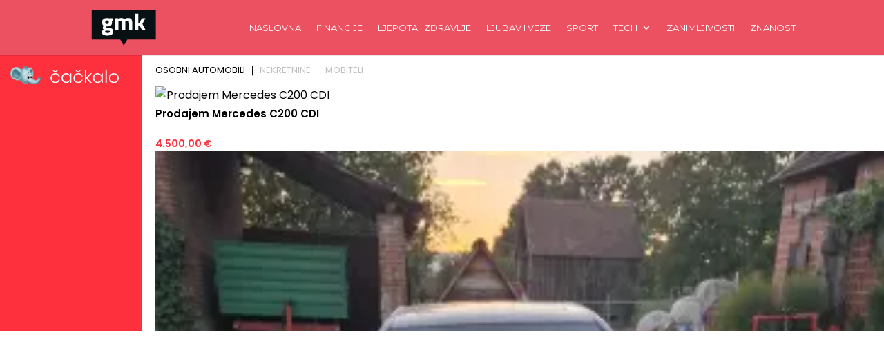

--- FILE ---
content_type: text/html; charset=UTF-8
request_url: https://www.cackalo.hr/widget/oglasi?categories=1%2C4894%2C15303
body_size: 6333
content:
<!DOCTYPE html>
<html lang="hr">
<head>
    <meta charset="UTF-8" />
    <meta name="viewport" content="width=device-width, initial-scale=1.0" />
    <link rel="preconnect" href="https://fonts.googleapis.com">
    <link rel="preconnect" href="https://fonts.gstatic.com" crossorigin>
    <link href="https://fonts.googleapis.com/css2?family=Poppins:ital,wght@0,100;0,200;0,300;0,400;0,500;0,600;0,700;0,800;0,900;1,100;1,200;1,300;1,400;1,500;1,600;1,700;1,800;1,900&display=swap" rel="stylesheet">

    <title>Widget</title>

    <style>
        html, body{margin: 0; padding: 0; font-family: "Poppins", sans-serif;}
        *{box-sizing: border-box;}
        .widget-container {
            display: grid;
            grid-template-columns: 205px auto;
            width: 100%;
            gap: 20px;
        }
        .widget-container .left {
            background-color: #FF303E;
            color: white;
            padding: 15px;
        }
        .widget-container .right{max-width: 100%;overflow: hidden;}
        .widget-container .left-inner {
            display: flex;
            flex-direction: column;
            height: 100%;
            justify-content: space-between;
        }
        .widget-container .left-inner p{
            font-size: 20px;
            font-weight: 600;
            line-height: 130%;
            margin:0;
        }
        .widget-container .teaser-button {
            background: black;
            color: white;
            padding: 8px 25px;
            text-decoration: none;
            display: inline-block;
            margin-top: 20px;
            float: right;
            font-size: 15px;
            font-weight: 300;
        }
        .widget-container .teaser {
            font-size: 20px;
        }
        .menu {
            display: flex;
            list-style: none;
            padding: 0;
            margin: 10px 0 10px 0;
            font-size: 13px;
            line-height: 130%;
            font-weight: 400;
        }
        .menu li {
            cursor: pointer;
            margin: 5px 0;
            padding: 0 10px;
            border-bottom: 2px solid transparent;
            user-select: none;
            border-right: 1px solid #000;
            color: #bfbfbfff;
            line-height: 1;
        }
        .menu li:last-child{
            border-right: none;
        }
        .menu li:first-child {
            background: linear-gradient(to right, transparent 0, transparent 0);
            padding-left: 0;
        }
        .menu li.active {
            color: black;
        }
        .carousel-container {
            display: flex;
            overflow-x: auto;
            gap: 15px;
            scroll-snap-type: x mandatory;
            -webkit-overflow-scrolling: touch;
        }
        .carousel-container .ad {
            /*width: 200px;*/
            flex-shrink: 0;
            scroll-snap-align: start;
            background: #fff;
        }
        .carousel-container .ad img {
            display: block;
            width: 100%;
            object-fit: cover;
            aspect-ratio: 225/150;
        }
        .carousel-container .ad p {
            margin-top: 5px;
        }

        /* LOGO display grid 30% 70%*/
        .logo {
            display: grid;
            grid-template-columns: 25% 60%;
            grid-template-rows: auto;
            grid-gap: 8px;
            align-items: center;
            margin-bottom: 20px;
        }
        .logo img {
            width: 100%;
            height: auto;
        }

        /* disable a link look */
        .ad a {
            text-decoration: none;
            color: inherit;
        }

        /* ad nek ode malo u transparent na hover */
        .ad:hover {
            opacity: 0.9;
        }

        .ad h5 {
            font-size: 15px;
            margin: 5px 0;
            line-height: 140%;
            font-weight: 600;
            display: -webkit-box;
            -webkit-box-orient: vertical;
            -webkit-line-clamp: 2;
            overflow: hidden;
            text-overflow: ellipsis;
        }

        .ad .meta{
            color: #FF303E;
            font-size: 14px;
            line-height: 140%;
            font-weight: 600;
        }

        /* fix line heigh in ad */
        .ad .widget-ad-title h5 {
            line-height: 1.3;
            height: 2.6em;
        }

        .owl-dots{text-align: center; margin-top: 20px;}
        .owl-dots .owl-dot{background-color: #DEDEDE !important; height: 10px; width: 10px; border-radius: 0; display: inline-block; margin: 0 5px; }
        .owl-dots .owl-dot.active{background-color: #999 !important; }
        /*.carousel-container.owl-carousel.main{display: block !important;}*/

        /* Mobile view */
        @media (max-width: 768px) {
            .widget-container {
                display: block;
            }

            .widget-container .left-inner {
                display: grid;
                grid-template-columns: 125px auto;
                gap: 20px;
                align-items: center;
                justify-content: space-between;
            }

            .logo{margin-bottom: 0; grid-template-columns: 40px calc(100% - 40px); width: 100%;}
            .logo img{width: 100%; height: auto;}

            .widget-container .left .lnk{display: none;}

            .teaser-button {
                display: none !important;
            }
            .widget-container .left-inner p{font-size: 16px; font-weight: 400; }

            .menu{justify-content: center; margin: 20px 0;}

        }

        @media (max-width: 400px) {
            .widget-container .left-inner p{font-size: 13px;  }
        }
    </style>

    <!-- Owl Stylesheets -->
    <link rel="stylesheet" href="https://www.cackalo.hr/resources/js/_lib/owl/assets/owl.carousel.min.css">

    <!-- javascript -->
    <script src="https://www.cackalo.hr/resources/js/_lib/jquery.min.js"></script>
    <script src="https://www.cackalo.hr/resources/js/_lib/owl/owl.carousel.min.js"></script>
</head>
<body>
<div class="widget-container">
    <div class="left">
        <div class="left-inner">
            <div class="logo">
                <img src="https://www.cackalo.hr/uploads/logo.png" alt="Logo" />
                <img src="https://www.cackalo.hr/uploads/logo.svg" alt="Logo" />
            </div>
            <div class="teaser">
                <p>
                    Oglasnik za sve što ti treba!<br />
                    Jednostavno i besplatno.
                </p>
            </div>
            <div class="lnk">
                <a target="_blank" href="https://www.cackalo.hr" class="teaser-button">SAZNAJ VIŠE</a>
            </div>

        </div>
    </div>

    <div class="right">
        <ul class="menu">
                                                <li class="active">OSOBNI AUTOMOBILI</li>
                                                                <li class="">NEKRETNINE</li>
                                                                <li class="">MOBITELI</li>
                                    </ul>

        
            <div class="carousel-container owl-carousel main" data-category="osobni automobili">
                                                    
                                            <div class="ad article">

                                                        <a target="_blank" href="https://www.cackalo.hr/auti/prodajem-mercedes-c200-cdi-oglas-103555">
                                <img src="https://www.cackalo.hr/resources/no-image.svg" alt="Prodajem Mercedes C200 CDI" />
                            </a>
                            <a target="_blank" class="widget-ad-title" href="https://www.cackalo.hr/auti/prodajem-mercedes-c200-cdi-oglas-103555">
                                <h5>Prodajem Mercedes C200 CDI</h5>
                            </a>
                            <div class="meta">
                                <span class="price">
                                    4.500,00 €
                                </span>
                            </div>

                        </div>
                                            <div class="ad article">

                                                        <a target="_blank" href="https://www.cackalo.hr/auti/prodajem-mercedes-c200-cdi-oglas-103554">
                                <img src="https://www.cackalo.hr/uploads/ads/2026/01/prodajem-mercedes-c200-cdi-slika-554600_thumb.jpg" alt="Prodajem Mercedes C200 CDI" />
                            </a>
                            <a target="_blank" class="widget-ad-title" href="https://www.cackalo.hr/auti/prodajem-mercedes-c200-cdi-oglas-103554">
                                <h5>Prodajem Mercedes C200 CDI</h5>
                            </a>
                            <div class="meta">
                                <span class="price">
                                    4.500,00 €
                                </span>
                            </div>

                        </div>
                                            <div class="ad article">

                                                        <a target="_blank" href="https://www.cackalo.hr/auti/peugeot-3008-2013-god-automatski-mjenjac-4x4-pogonprodajem-peugeot-oglas-103552">
                                <img src="https://www.cackalo.hr/uploads/ads/2026/01/peugeot-3008-2013-god-automatski-mjenjac-4x4-slika-554442_thumb.jpg" alt="Peugeot 3008 2013. god - Automatski mjenjač, 4x4 pogonProdajem Peugeot" />
                            </a>
                            <a target="_blank" class="widget-ad-title" href="https://www.cackalo.hr/auti/peugeot-3008-2013-god-automatski-mjenjac-4x4-pogonprodajem-peugeot-oglas-103552">
                                <h5>Peugeot 3008 2013. god - Automatski mjenjač, 4x4 pogonProdajem Peugeot</h5>
                            </a>
                            <div class="meta">
                                <span class="price">
                                    5.800,00 €
                                </span>
                            </div>

                        </div>
                                            <div class="ad article">

                                                        <a target="_blank" href="https://www.cackalo.hr/auti/b-klasa-dizel-80-kw-245-serija-oglas-33721">
                                <img src="https://www.cackalo.hr/uploads/ads/2025/11/b-klasa-dizel-80-kw-245-serija-slika-422255_thumb.jpg" alt="b klasa dizel 80 kw 245 serija" />
                            </a>
                            <a target="_blank" class="widget-ad-title" href="https://www.cackalo.hr/auti/b-klasa-dizel-80-kw-245-serija-oglas-33721">
                                <h5>b klasa dizel 80 kw 245 serija</h5>
                            </a>
                            <div class="meta">
                                <span class="price">
                                    111,00 €
                                </span>
                            </div>

                        </div>
                                            <div class="ad article">

                                                        <a target="_blank" href="https://www.cackalo.hr/auti/porsche-718-cayman-gts-40-pdk-400-ks-acckamledgr-sjedbosechrono-oglas-59750">
                                <img src="https://www.cackalo.hr/uploads/ads/2025/09/porsche-718-cayman-gts-40-slika-59750-FaQEI_thumb.jpg" alt="Porsche 718 Cayman GTS 4.0 PDK 400 KS, ACC+KAM+LED+GR SJED+BOSE+CHRONO" />
                            </a>
                            <a target="_blank" class="widget-ad-title" href="https://www.cackalo.hr/auti/porsche-718-cayman-gts-40-pdk-400-ks-acckamledgr-sjedbosechrono-oglas-59750">
                                <h5>Porsche 718 Cayman GTS 4.0 PDK 400 KS, ACC+KAM+LED+GR SJED+BOSE+CHRONO</h5>
                            </a>
                            <div class="meta">
                                <span class="price">
                                    144.800,00 €
                                </span>
                            </div>

                        </div>
                                            <div class="ad article">

                                                        <a target="_blank" href="https://www.cackalo.hr/auti/audi-a6-20-tdi-quattro-aut-s-line-204-ks-accled360gr-sjedpano-oglas-61814">
                                <img src="https://www.cackalo.hr/uploads/ads/2025/10/audi-a6-20-tdi-quattro-au-slika-61814-jbPKG_thumb.jpg" alt="Audi A6 2.0 TDI quattro Aut. S line 204 KS, ACC+LED+360+GR SJED+PANO" />
                            </a>
                            <a target="_blank" class="widget-ad-title" href="https://www.cackalo.hr/auti/audi-a6-20-tdi-quattro-aut-s-line-204-ks-accled360gr-sjedpano-oglas-61814">
                                <h5>Audi A6 2.0 TDI quattro Aut. S line 204 KS, ACC+LED+360+GR SJED+PANO</h5>
                            </a>
                            <div class="meta">
                                <span class="price">
                                    84.600,00 €
                                </span>
                            </div>

                        </div>
                                            <div class="ad article">

                                                        <a target="_blank" href="https://www.cackalo.hr/auti/seat-ateca-20-tdi-aut-150-ks-ledgr-sjedpark-oglas-99871">
                                <img src="https://www.cackalo.hr/uploads/ads/2025/12/seat-ateca-20-tdi-aut-150-slika-99871-xRXSj_thumb.jpg" alt="Seat Ateca 2.0 TDI Aut. 150 KS, LED+GR SJED+PARK" />
                            </a>
                            <a target="_blank" class="widget-ad-title" href="https://www.cackalo.hr/auti/seat-ateca-20-tdi-aut-150-ks-ledgr-sjedpark-oglas-99871">
                                <h5>Seat Ateca 2.0 TDI Aut. 150 KS, LED+GR SJED+PARK</h5>
                            </a>
                            <div class="meta">
                                <span class="price">
                                    22.500,00 €
                                </span>
                            </div>

                        </div>
                                            <div class="ad article">

                                                        <a target="_blank" href="https://www.cackalo.hr/auti/novo-peugeot-3008-12-pt-eat8-active-pack-131-ks-ledgr-sjedkamtem-oglas-59748">
                                <img src="https://www.cackalo.hr/uploads/ads/2025/09/novo-peugeot-3008-12-pt-e-slika-59748-vT06U_thumb.jpg" alt="NOVO Peugeot 3008 1.2 PT EAT8 Active Pack 131 KS, LED+GR SJED+KAM+TEM" />
                            </a>
                            <a target="_blank" class="widget-ad-title" href="https://www.cackalo.hr/auti/novo-peugeot-3008-12-pt-eat8-active-pack-131-ks-ledgr-sjedkamtem-oglas-59748">
                                <h5>NOVO Peugeot 3008 1.2 PT EAT8 Active Pack 131 KS, LED+GR SJED+KAM+TEM</h5>
                            </a>
                            <div class="meta">
                                <span class="price">
                                    32.950,00 €
                                </span>
                            </div>

                        </div>
                                            <div class="ad article">

                                                        <a target="_blank" href="https://www.cackalo.hr/auti/mercedes-glc-coupe-300d-4m-aut-amg-269-ks-accpano360gr-sjed-keyvirtlane-oglas-101605">
                                <img src="https://www.cackalo.hr/uploads/ads/2026/01/mercedes-glc-coupe-300d-4-slika-101605-YSFIQ_thumb.jpg" alt="Mercedes GLC Coupe 300d 4M Aut. AMG 269 KS, ACC+PANO+360°+GR SJED+ KEY+VIRT+LANE" />
                            </a>
                            <a target="_blank" class="widget-ad-title" href="https://www.cackalo.hr/auti/mercedes-glc-coupe-300d-4m-aut-amg-269-ks-accpano360gr-sjed-keyvirtlane-oglas-101605">
                                <h5>Mercedes GLC Coupe 300d 4M Aut. AMG 269 KS, ACC+PANO+360°+GR SJED+ KEY+VIRT+LANE</h5>
                            </a>
                            <div class="meta">
                                <span class="price">
                                    80.950,00 €
                                </span>
                            </div>

                        </div>
                                            <div class="ad article">

                                                        <a target="_blank" href="https://www.cackalo.hr/auti/bmw-x5-aut-m-sport-625-ks-acc360ledgr-sjedheadvirtasist-oglas-59743">
                                <img src="https://www.cackalo.hr/uploads/ads/2025/09/bmw-x5-aut-m-sport-625-ks-slika-59743-LYw3s_thumb.jpeg" alt="BMW X5 M Competition 4.4 V8 xDrive Aut. 625 KS, ACC+360+LED+GR SJED+HEAD+VIRT" />
                            </a>
                            <a target="_blank" class="widget-ad-title" href="https://www.cackalo.hr/auti/bmw-x5-aut-m-sport-625-ks-acc360ledgr-sjedheadvirtasist-oglas-59743">
                                <h5>BMW X5 M Competition 4.4 V8 xDrive Aut. 625 KS, ACC+360+LED+GR SJED+HEAD+VIRT</h5>
                            </a>
                            <div class="meta">
                                <span class="price">
                                    138.650,00 €
                                </span>
                            </div>

                        </div>
                                            <div class="ad article">

                                                        <a target="_blank" href="https://www.cackalo.hr/auti/renault-koleos-17-blue-dci-aut-limited-150-ks-ledkamgr-sjedpark-oglas-101603">
                                <img src="https://www.cackalo.hr/uploads/ads/2026/01/renault-koleos-17-blue-dc-slika-101603-ncKqW_thumb.jpg" alt="Renault Koleos 1.7 BLUE dCi Aut. Limited 150 KS, LED+KAM+GR SJED+PARK" />
                            </a>
                            <a target="_blank" class="widget-ad-title" href="https://www.cackalo.hr/auti/renault-koleos-17-blue-dci-aut-limited-150-ks-ledkamgr-sjedpark-oglas-101603">
                                <h5>Renault Koleos 1.7 BLUE dCi Aut. Limited 150 KS, LED+KAM+GR SJED+PARK</h5>
                            </a>
                            <div class="meta">
                                <span class="price">
                                    28.150,00 €
                                </span>
                            </div>

                        </div>
                                            <div class="ad article">

                                                        <a target="_blank" href="https://www.cackalo.hr/auti/mercedes-glc-300d-4m-aut-amg-269-ks-acckamgr-sjedvirtlane-oglas-101602">
                                <img src="https://www.cackalo.hr/uploads/ads/2026/01/mercedes-glc-300d-4m-aut--slika-101602-pwvFV_thumb.jpg" alt="Mercedes GLC 300d 4M Aut. AMG 269 KS, ACC+KAM+GR SJED+VIRT+LANE" />
                            </a>
                            <a target="_blank" class="widget-ad-title" href="https://www.cackalo.hr/auti/mercedes-glc-300d-4m-aut-amg-269-ks-acckamgr-sjedvirtlane-oglas-101602">
                                <h5>Mercedes GLC 300d 4M Aut. AMG 269 KS, ACC+KAM+GR SJED+VIRT+LANE</h5>
                            </a>
                            <div class="meta">
                                <span class="price">
                                    76.500,00 €
                                </span>
                            </div>

                        </div>
                                            <div class="ad article">

                                                        <a target="_blank" href="https://www.cackalo.hr/auti/audi-q8-50-tdi-quattro-aut-s-line-286-ks-zracpano360gr-sjedacckeyvirt-oglas-99162">
                                <img src="https://www.cackalo.hr/uploads/ads/2025/12/audi-q8-50-tdi-quattro-au-slika-99162-ogxx6_thumb.jpg" alt="Audi Q8 50 TDI quattro Aut. S line 286 KS, ZRAČ+PANO+360°+GR SJED+ACC+KEY+VIRT" />
                            </a>
                            <a target="_blank" class="widget-ad-title" href="https://www.cackalo.hr/auti/audi-q8-50-tdi-quattro-aut-s-line-286-ks-zracpano360gr-sjedacckeyvirt-oglas-99162">
                                <h5>Audi Q8 50 TDI quattro Aut. S line 286 KS, ZRAČ+PANO+360°+GR SJED+ACC+KEY+VIRT</h5>
                            </a>
                            <div class="meta">
                                <span class="price">
                                    131.600,00 €
                                </span>
                            </div>

                        </div>
                                            <div class="ad article">

                                                        <a target="_blank" href="https://www.cackalo.hr/auti/mercedes-glc-300d-4m-aut-amg-269-ks-acckamgr-sjedvirtlane-oglas-101600">
                                <img src="https://www.cackalo.hr/uploads/ads/2026/01/mercedes-glc-300d-4m-aut--slika-101600-wCPsz_thumb.jpg" alt="Mercedes GLC 300d 4M Aut. AMG 269 KS, ACC+KAM+GR SJED+VIRT+LANE" />
                            </a>
                            <a target="_blank" class="widget-ad-title" href="https://www.cackalo.hr/auti/mercedes-glc-300d-4m-aut-amg-269-ks-acckamgr-sjedvirtlane-oglas-101600">
                                <h5>Mercedes GLC 300d 4M Aut. AMG 269 KS, ACC+KAM+GR SJED+VIRT+LANE</h5>
                            </a>
                            <div class="meta">
                                <span class="price">
                                    75.200,00 €
                                </span>
                            </div>

                        </div>
                                            <div class="ad article">

                                                        <a target="_blank" href="https://www.cackalo.hr/auti/bmw-740d-xdrive-aut-m-sport-300-ks-zracniacc3604xgr-sjedpanoheadasist-oglas-59737">
                                <img src="https://www.cackalo.hr/uploads/ads/2025/09/bmw-740d-xdrive-aut-m-spo-slika-59737-6FWDv_thumb.jpeg" alt="BMW 740d xDrive Aut. M Sport 300 KS, ZRAČNI+ACC+360+4xGR SJED+PANO+HEAD+ASIST" />
                            </a>
                            <a target="_blank" class="widget-ad-title" href="https://www.cackalo.hr/auti/bmw-740d-xdrive-aut-m-sport-300-ks-zracniacc3604xgr-sjedpanoheadasist-oglas-59737">
                                <h5>BMW 740d xDrive Aut. M Sport 300 KS, ZRAČNI+ACC+360+4xGR SJED+PANO+HEAD+ASIST</h5>
                            </a>
                            <div class="meta">
                                <span class="price">
                                    124.950,00 €
                                </span>
                            </div>

                        </div>
                                            <div class="ad article">

                                                        <a target="_blank" href="https://www.cackalo.hr/auti/bmw-520d-touring-aut-190-ks-acckamgr-sjedvirthead-oglas-58255">
                                <img src="https://www.cackalo.hr/uploads/ads/2025/09/bmw-520d-touring-aut-190--slika-58255-BSNbc_thumb.jpg" alt="Mercedes A 200 163 KS, LED+ACC+GR SJED+KAM+PARK" />
                            </a>
                            <a target="_blank" class="widget-ad-title" href="https://www.cackalo.hr/auti/bmw-520d-touring-aut-190-ks-acckamgr-sjedvirthead-oglas-58255">
                                <h5>Mercedes A 200 163 KS, LED+ACC+GR SJED+KAM+PARK</h5>
                            </a>
                            <div class="meta">
                                <span class="price">
                                    23.900,00 €
                                </span>
                            </div>

                        </div>
                                        
                            </div>

    
    
    
    
    
    
    
    
    
    
    
        
            <div class="carousel-container owl-carousel main" data-category="nekretnine">
                                                    
                                            <div class="ad article">

                                                        <a target="_blank" href="https://www.cackalo.hr/nekretnine/najam-ured-britanac-bosanska-140m2-oglas-103333">
                                <img src="https://www.cackalo.hr/uploads/ads/2026/01/najam-ured-britanac-bosan-slika-103333-NyF0A_thumb.jpg" alt="Najam, Ured, Britanac, Bosanska, 140m2" />
                            </a>
                            <a target="_blank" class="widget-ad-title" href="https://www.cackalo.hr/nekretnine/najam-ured-britanac-bosanska-140m2-oglas-103333">
                                <h5>Najam, Ured, Britanac, Bosanska, 140m2</h5>
                            </a>
                            <div class="meta">
                                <span class="price">
                                    2.200,00 €
                                </span>
                            </div>

                        </div>
                                            <div class="ad article">

                                                        <a target="_blank" href="https://www.cackalo.hr/nekretnine/najam-ulicni-lokal-tresnjevka-garicgradska-150m2-oglas-102842">
                                <img src="https://www.cackalo.hr/uploads/ads/2026/01/najam-ulicni-lokal-tresnj-slika-102842-eFdUY_thumb.jpg" alt="Najam, Ulični lokal, Trešnjevka, Garićgradska, 150m2" />
                            </a>
                            <a target="_blank" class="widget-ad-title" href="https://www.cackalo.hr/nekretnine/najam-ulicni-lokal-tresnjevka-garicgradska-150m2-oglas-102842">
                                <h5>Najam, Ulični lokal, Trešnjevka, Garićgradska, 150m2</h5>
                            </a>
                            <div class="meta">
                                <span class="price">
                                    2.400,00 €
                                </span>
                            </div>

                        </div>
                                            <div class="ad article">

                                                        <a target="_blank" href="https://www.cackalo.hr/nekretnine/najam-ulicni-lokal-centar-centar-510m2-oglas-103332">
                                <img src="https://www.cackalo.hr/resources/no-image.svg" alt="Najam, Ulični lokal, Centar, Centar, 510m2" />
                            </a>
                            <a target="_blank" class="widget-ad-title" href="https://www.cackalo.hr/nekretnine/najam-ulicni-lokal-centar-centar-510m2-oglas-103332">
                                <h5>Najam, Ulični lokal, Centar, Centar, 510m2</h5>
                            </a>
                            <div class="meta">
                                <span class="price">
                                    15.300,00 €
                                </span>
                            </div>

                        </div>
                                            <div class="ad article">

                                                        <a target="_blank" href="https://www.cackalo.hr/nekretnine/najam-ured-tresnjevka-drenovacka-80m2-oglas-102175">
                                <img src="https://www.cackalo.hr/uploads/ads/2026/01/najam-ured-tresnjevka-dre-slika-102175-BRHXB_thumb.jpg" alt="Najam, Ured, Trešnjevka, Drenovačka, 80m2" />
                            </a>
                            <a target="_blank" class="widget-ad-title" href="https://www.cackalo.hr/nekretnine/najam-ured-tresnjevka-drenovacka-80m2-oglas-102175">
                                <h5>Najam, Ured, Trešnjevka, Drenovačka, 80m2</h5>
                            </a>
                            <div class="meta">
                                <span class="price">
                                    1.100,00 €
                                </span>
                            </div>

                        </div>
                                            <div class="ad article">

                                                        <a target="_blank" href="https://www.cackalo.hr/nekretnine/najam-ured-centar-gunduliceva-70m2-oglas-100800">
                                <img src="https://www.cackalo.hr/uploads/ads/2026/01/najam-ured-centar-gunduli-slika-100800-Fce1p_thumb.jpg" alt="Najam, Ured, Centar, Gundulićeva, 70m2" />
                            </a>
                            <a target="_blank" class="widget-ad-title" href="https://www.cackalo.hr/nekretnine/najam-ured-centar-gunduliceva-70m2-oglas-100800">
                                <h5>Najam, Ured, Centar, Gundulićeva, 70m2</h5>
                            </a>
                            <div class="meta">
                                <span class="price">
                                    1.700,00 €
                                </span>
                            </div>

                        </div>
                                            <div class="ad article">

                                                        <a target="_blank" href="https://www.cackalo.hr/nekretnine/najam-ured-centar-vodnikova-140m2-oglas-100331">
                                <img src="https://www.cackalo.hr/uploads/ads/2025/12/najam-ured-centar-vodniko-slika-100331-me055_thumb.jpg" alt="Najam, Ured, Centar, Vodnikova, 140m2" />
                            </a>
                            <a target="_blank" class="widget-ad-title" href="https://www.cackalo.hr/nekretnine/najam-ured-centar-vodnikova-140m2-oglas-100331">
                                <h5>Najam, Ured, Centar, Vodnikova, 140m2</h5>
                            </a>
                            <div class="meta">
                                <span class="price">
                                    1.700,00 €
                                </span>
                            </div>

                        </div>
                                            <div class="ad article">

                                                        <a target="_blank" href="https://www.cackalo.hr/nekretnine/najam-ulicni-lokal-vrbik-ulica-grada-vukovara-45m2-oglas-100332">
                                <img src="https://www.cackalo.hr/uploads/ads/2025/12/najam-ulicni-lokal-vrbik--slika-100332-O0J6i_thumb.jpg" alt="Najam, Ulični lokal, Vrbik, Ulica grada Vukovara, 45m2" />
                            </a>
                            <a target="_blank" class="widget-ad-title" href="https://www.cackalo.hr/nekretnine/najam-ulicni-lokal-vrbik-ulica-grada-vukovara-45m2-oglas-100332">
                                <h5>Najam, Ulični lokal, Vrbik, Ulica grada Vukovara, 45m2</h5>
                            </a>
                            <div class="meta">
                                <span class="price">
                                    1.150,00 €
                                </span>
                            </div>

                        </div>
                                            <div class="ad article">

                                                        <a target="_blank" href="https://www.cackalo.hr/nekretnine/najam-ulicni-lokal-tresnjevka-tratinska-60m2-oglas-99645">
                                <img src="https://www.cackalo.hr/uploads/ads/2025/12/najam-ulicni-lokal-tresnj-slika-99645-1zhsy_thumb.jpeg" alt="Najam, Ulični lokal, Trešnjevka, Tratinska, 60m2" />
                            </a>
                            <a target="_blank" class="widget-ad-title" href="https://www.cackalo.hr/nekretnine/najam-ulicni-lokal-tresnjevka-tratinska-60m2-oglas-99645">
                                <h5>Najam, Ulični lokal, Trešnjevka, Tratinska, 60m2</h5>
                            </a>
                            <div class="meta">
                                <span class="price">
                                    800,00 €
                                </span>
                            </div>

                        </div>
                                            <div class="ad article">

                                                        <a target="_blank" href="https://www.cackalo.hr/nekretnine/prostrani-poslovni-prostor-253-m2-split-atraktivna-lokacija-oglas-98846">
                                <img src="https://www.cackalo.hr/uploads/ads/2025/12/prostrani-poslovni-prosto-slika-98846-Wirju_thumb.jpeg" alt="Prostrani poslovni prostor 253 m² – Split, atraktivna lokacija" />
                            </a>
                            <a target="_blank" class="widget-ad-title" href="https://www.cackalo.hr/nekretnine/prostrani-poslovni-prostor-253-m2-split-atraktivna-lokacija-oglas-98846">
                                <h5>Prostrani poslovni prostor 253 m² – Split, atraktivna lokacija</h5>
                            </a>
                            <div class="meta">
                                <span class="price">
                                    3.000,00 €
                                </span>
                            </div>

                        </div>
                                            <div class="ad article">

                                                        <a target="_blank" href="https://www.cackalo.hr/nekretnine/najam-ured-tresnjevka-trg-drazena-petrovica-186m2-oglas-98662">
                                <img src="https://www.cackalo.hr/uploads/ads/2025/12/najam-ured-tresnjevka-trg-slika-98662-Au7QC_thumb.jpg" alt="Najam, Ured, Trešnjevka, Trg Dražena Petrovića, 186m2" />
                            </a>
                            <a target="_blank" class="widget-ad-title" href="https://www.cackalo.hr/nekretnine/najam-ured-tresnjevka-trg-drazena-petrovica-186m2-oglas-98662">
                                <h5>Najam, Ured, Trešnjevka, Trg Dražena Petrovića, 186m2</h5>
                            </a>
                            <div class="meta">
                                <span class="price">
                                    4.836,00 €
                                </span>
                            </div>

                        </div>
                                            <div class="ad article">

                                                        <a target="_blank" href="https://www.cackalo.hr/nekretnine/najam-ured-bol-bol-50m2-oglas-97989">
                                <img src="https://www.cackalo.hr/uploads/ads/2025/12/najam-ured-bol-bol-50m2-slika-97989-fo5A9_thumb.jpg" alt="Najam, Ured, Bol, Bol, 50m2" />
                            </a>
                            <a target="_blank" class="widget-ad-title" href="https://www.cackalo.hr/nekretnine/najam-ured-bol-bol-50m2-oglas-97989">
                                <h5>Najam, Ured, Bol, Bol, 50m2</h5>
                            </a>
                            <div class="meta">
                                <span class="price">
                                    850,00 €
                                </span>
                            </div>

                        </div>
                                            <div class="ad article">

                                                        <a target="_blank" href="https://www.cackalo.hr/nekretnine/luksuzni-poslovni-prostor-u-poslovnom-neboderu-225-m2-split-oglas-97556">
                                <img src="https://www.cackalo.hr/uploads/ads/2025/12/luksuzni-poslovni-prostor-slika-97556-pQN4H_thumb.jpg" alt="Luksuzni poslovni prostor u poslovnom neboderu, 225 m2, Split" />
                            </a>
                            <a target="_blank" class="widget-ad-title" href="https://www.cackalo.hr/nekretnine/luksuzni-poslovni-prostor-u-poslovnom-neboderu-225-m2-split-oglas-97556">
                                <h5>Luksuzni poslovni prostor u poslovnom neboderu, 225 m2, Split</h5>
                            </a>
                            <div class="meta">
                                <span class="price">
                                    5.175,00 €
                                </span>
                            </div>

                        </div>
                                            <div class="ad article">

                                                        <a target="_blank" href="https://www.cackalo.hr/nekretnine/luksuzni-poslovni-prostor-u-poslovnom-neboderu-split-1313-m2-oglas-97555">
                                <img src="https://www.cackalo.hr/uploads/ads/2025/12/luksuzni-poslovni-prostor-slika-97555-keqS5_thumb.jpg" alt="Luksuzni poslovni prostor u poslovnom neboderu, Split, 131,3 m2" />
                            </a>
                            <a target="_blank" class="widget-ad-title" href="https://www.cackalo.hr/nekretnine/luksuzni-poslovni-prostor-u-poslovnom-neboderu-split-1313-m2-oglas-97555">
                                <h5>Luksuzni poslovni prostor u poslovnom neboderu, Split, 131,3 m2</h5>
                            </a>
                            <div class="meta">
                                <span class="price">
                                    2.757,30 €
                                </span>
                            </div>

                        </div>
                                            <div class="ad article">

                                                        <a target="_blank" href="https://www.cackalo.hr/nekretnine/najam-ured-trnje-prudi-421m2-oglas-94247">
                                <img src="https://www.cackalo.hr/uploads/ads/2025/12/najam-ured-trnje-prudi-42-slika-94247-pc1zL_thumb.jpg" alt="Najam, Ured, Trnje, Prudi, 421m2" />
                            </a>
                            <a target="_blank" class="widget-ad-title" href="https://www.cackalo.hr/nekretnine/najam-ured-trnje-prudi-421m2-oglas-94247">
                                <h5>Najam, Ured, Trnje, Prudi, 421m2</h5>
                            </a>
                            <div class="meta">
                                <span class="price">
                                    4.000,00 €
                                </span>
                            </div>

                        </div>
                                            <div class="ad article">

                                                        <a target="_blank" href="https://www.cackalo.hr/nekretnine/najam-ured-centar-pod-zidom-35m2-oglas-97345">
                                <img src="https://www.cackalo.hr/resources/no-image.svg" alt="Najam, Ured, Centar, Pod zidom, 35m2" />
                            </a>
                            <a target="_blank" class="widget-ad-title" href="https://www.cackalo.hr/nekretnine/najam-ured-centar-pod-zidom-35m2-oglas-97345">
                                <h5>Najam, Ured, Centar, Pod zidom, 35m2</h5>
                            </a>
                            <div class="meta">
                                <span class="price">
                                    1.200,00 €
                                </span>
                            </div>

                        </div>
                                            <div class="ad article">

                                                        <a target="_blank" href="https://www.cackalo.hr/nekretnine/najam-ured-kvatric-heinzelova-224m2-oglas-91042">
                                <img src="https://www.cackalo.hr/uploads/ads/2025/11/najam-ured-kvatric-heinze-slika-91042-x3BGR_thumb.jpg" alt="Najam, Ured, Kvatrić, Heinzelova, 224m2" />
                            </a>
                            <a target="_blank" class="widget-ad-title" href="https://www.cackalo.hr/nekretnine/najam-ured-kvatric-heinzelova-224m2-oglas-91042">
                                <h5>Najam, Ured, Kvatrić, Heinzelova, 224m2</h5>
                            </a>
                            <div class="meta">
                                <span class="price">
                                    3.360,00 €
                                </span>
                            </div>

                        </div>
                                        
                            </div>

    
    
    
    
    
    
    
    
    
    
    
        
            <div class="carousel-container owl-carousel main" data-category="mobiteli">
                                                    
                                            <div class="ad article">

                                                        <a target="_blank" href="https://www.cackalo.hr/iphone-11-pro-max/apple-iphone-12-pro-iphone-12-pro-max-iphone-12-iphone-12-mini-oglas-1279">
                                <img src="https://www.cackalo.hr/uploads/ads/2025/09/apple-iphone-17-pro-max-iphone-17-pro-iphone-17-iphone-slika-283175_thumb.jpg" alt="Apple iPhone 17 Pro Max, iPhone 17 Pro, iPhone 17, iPhone Air" />
                            </a>
                            <a target="_blank" class="widget-ad-title" href="https://www.cackalo.hr/iphone-11-pro-max/apple-iphone-12-pro-iphone-12-pro-max-iphone-12-iphone-12-mini-oglas-1279">
                                <h5>Apple iPhone 17 Pro Max, iPhone 17 Pro, iPhone 17, iPhone Air</h5>
                            </a>
                            <div class="meta">
                                <span class="price">
                                    400,00 €
                                </span>
                            </div>

                        </div>
                                            <div class="ad article">

                                                        <a target="_blank" href="https://www.cackalo.hr/mobiteli-dijelovi-ostalo/slusalice-za-mobitel-tablet-oglas-1289">
                                <img src="https://www.cackalo.hr/uploads/ads/2023/03/306410_20201227_153055_thb_thumb.jpg" alt="Slušalice za mobitel, tablet" />
                            </a>
                            <a target="_blank" class="widget-ad-title" href="https://www.cackalo.hr/mobiteli-dijelovi-ostalo/slusalice-za-mobitel-tablet-oglas-1289">
                                <h5>Slušalice za mobitel, tablet</h5>
                            </a>
                            <div class="meta">
                                <span class="price">
                                    6,00 €
                                </span>
                            </div>

                        </div>
                                            <div class="ad article">

                                                        <a target="_blank" href="https://www.cackalo.hr/mobiteli-dijelovi-ostalo/usb-kabel-micro-oglas-1290">
                                <img src="https://www.cackalo.hr/uploads/ads/2023/03/306402_20210105_162700_thb_thumb.jpg" alt="USB kabel, micro" />
                            </a>
                            <a target="_blank" class="widget-ad-title" href="https://www.cackalo.hr/mobiteli-dijelovi-ostalo/usb-kabel-micro-oglas-1290">
                                <h5>USB kabel, micro</h5>
                            </a>
                            <div class="meta">
                                <span class="price">
                                    3,00 €
                                </span>
                            </div>

                        </div>
                                            <div class="ad article">

                                                        <a target="_blank" href="https://www.cackalo.hr/mobiteli-punjaci/punjac-za-mobitel-nokia-original-oglas-1292">
                                <img src="https://www.cackalo.hr/uploads/ads/2023/03/306073_20210105_162504_thb_thumb.jpg" alt="Punjač za mobitel NOKIA (original)" />
                            </a>
                            <a target="_blank" class="widget-ad-title" href="https://www.cackalo.hr/mobiteli-punjaci/punjac-za-mobitel-nokia-original-oglas-1292">
                                <h5>Punjač za mobitel NOKIA (original)</h5>
                            </a>
                            <div class="meta">
                                <span class="price">
                                    5,00 €
                                </span>
                            </div>

                        </div>
                                            <div class="ad article">

                                                        <a target="_blank" href="https://www.cackalo.hr/xiaomi-redmi-mobiteli/xiaomi-redmi-note-9s-6128-oglas-19267">
                                <img src="https://www.cackalo.hr/uploads/ads/2023/05/IMG_20230510_132854-scaled_thumb.jpg" alt="Xiaomi redmi note 9S 6/128" />
                            </a>
                            <a target="_blank" class="widget-ad-title" href="https://www.cackalo.hr/xiaomi-redmi-mobiteli/xiaomi-redmi-note-9s-6128-oglas-19267">
                                <h5>Xiaomi redmi note 9S 6/128</h5>
                            </a>
                            <div class="meta">
                                <span class="price">
                                    120,00 €
                                </span>
                            </div>

                        </div>
                                            <div class="ad article">

                                                        <a target="_blank" href="https://www.cackalo.hr/iphone-11-pro-max/prodajem-novi-iphone-14-pro-max-256gb-deep-purple-eur550-oglas-19404">
                                <img src="https://www.cackalo.hr/uploads/ads/2023/05/Apple-iPhone-14-Pro-Max-256GB-Deep-Purple_thumb.jpg" alt="Prodajem novi iPhone 14 Pro Max - 256GB - Deep Purple €550" />
                            </a>
                            <a target="_blank" class="widget-ad-title" href="https://www.cackalo.hr/iphone-11-pro-max/prodajem-novi-iphone-14-pro-max-256gb-deep-purple-eur550-oglas-19404">
                                <h5>Prodajem novi iPhone 14 Pro Max - 256GB - Deep Purple €550</h5>
                            </a>
                            <div class="meta">
                                <span class="price">
                                    0,00 €
                                </span>
                            </div>

                        </div>
                                            <div class="ad article">

                                                        <a target="_blank" href="https://www.cackalo.hr/iphone-11-pro-max/prodajem-novi-iphone-14-pro-max-256gb-deep-purple-eur550-oglas-19405">
                                <img src="https://www.cackalo.hr/uploads/ads/2023/05/Apple-iPhone-14-Pro-Max-256GB-Deep-Purple_thumb.jpg" alt="Prodajem novi iPhone 14 Pro Max - 256GB - Deep Purple €550" />
                            </a>
                            <a target="_blank" class="widget-ad-title" href="https://www.cackalo.hr/iphone-11-pro-max/prodajem-novi-iphone-14-pro-max-256gb-deep-purple-eur550-oglas-19405">
                                <h5>Prodajem novi iPhone 14 Pro Max - 256GB - Deep Purple €550</h5>
                            </a>
                            <div class="meta">
                                <span class="price">
                                    0,00 €
                                </span>
                            </div>

                        </div>
                                            <div class="ad article">

                                                        <a target="_blank" href="https://www.cackalo.hr/iphone-11-pro-max/apple-iphone-14-pro-max-14-pro-14-plus-14-13-pro-max-13-oglas-19577">
                                <img src="https://www.cackalo.hr/uploads/ads/2023/06/iPhone-14-Pro-Max-512Gb_thumb.jpg" alt="Apple iPhone 14 pro max, 14 pro, 14 plus, 14, 13 pro max, 13" />
                            </a>
                            <a target="_blank" class="widget-ad-title" href="https://www.cackalo.hr/iphone-11-pro-max/apple-iphone-14-pro-max-14-pro-14-plus-14-13-pro-max-13-oglas-19577">
                                <h5>Apple iPhone 14 pro max, 14 pro, 14 plus, 14, 13 pro max, 13</h5>
                            </a>
                            <div class="meta">
                                <span class="price">
                                    700,00 €
                                </span>
                            </div>

                        </div>
                                            <div class="ad article">

                                                        <a target="_blank" href="https://www.cackalo.hr/samsung-galaxy/samsung-galaxy-s23-ultra-5g-s23-s23-z-fold4-5g-z-flip4-oglas-19578">
                                <img src="https://www.cackalo.hr/uploads/ads/2023/06/Samsung-Galaxy-S23-Plus-Unlocked_thumb.jpg" alt="Samsung Galaxy S23 Ultra 5G, S23+, S23, Z FOLD4 5G, Z Flip4" />
                            </a>
                            <a target="_blank" class="widget-ad-title" href="https://www.cackalo.hr/samsung-galaxy/samsung-galaxy-s23-ultra-5g-s23-s23-z-fold4-5g-z-flip4-oglas-19578">
                                <h5>Samsung Galaxy S23 Ultra 5G, S23+, S23, Z FOLD4 5G, Z Flip4</h5>
                            </a>
                            <div class="meta">
                                <span class="price">
                                    600,00 €
                                </span>
                            </div>

                        </div>
                                            <div class="ad article">

                                                        <a target="_blank" href="https://www.cackalo.hr/iphone-11-pro-max/apple-iphone-14-pro-max-iphone-14-pro-iphone-14-14-plus-oglas-19805">
                                <img src="https://www.cackalo.hr/uploads/ads/2023/06/aab00aaaa1ax_thumb.jpg" alt="Apple iPhone 14 Pro Max, iPhone 14 Pro, iPhone 14, 14 Plus" />
                            </a>
                            <a target="_blank" class="widget-ad-title" href="https://www.cackalo.hr/iphone-11-pro-max/apple-iphone-14-pro-max-iphone-14-pro-iphone-14-14-plus-oglas-19805">
                                <h5>Apple iPhone 14 Pro Max, iPhone 14 Pro, iPhone 14, 14 Plus</h5>
                            </a>
                            <div class="meta">
                                <span class="price">
                                    500,00 €
                                </span>
                            </div>

                        </div>
                                            <div class="ad article">

                                                        <a target="_blank" href="https://www.cackalo.hr/samsung-galaxy-s9-plus/samsung-galaxy-s23-ultra-samsung-galaxy-s23-samsung-s23-oglas-19806">
                                <img src="https://www.cackalo.hr/uploads/ads/2023/06/a0aa_thumb.jpg" alt="Samsung Galaxy S23 Ultra , Samsung Galaxy S23+, Samsung S23" />
                            </a>
                            <a target="_blank" class="widget-ad-title" href="https://www.cackalo.hr/samsung-galaxy-s9-plus/samsung-galaxy-s23-ultra-samsung-galaxy-s23-samsung-s23-oglas-19806">
                                <h5>Samsung Galaxy S23 Ultra , Samsung Galaxy S23+, Samsung S23</h5>
                            </a>
                            <div class="meta">
                                <span class="price">
                                    420,00 €
                                </span>
                            </div>

                        </div>
                                            <div class="ad article">

                                                        <a target="_blank" href="https://www.cackalo.hr/iphone-11-pro/apple-iphone-14-pro-14-pro-max-14-plus-14-13-pro-max-13-oglas-19807">
                                <img src="https://www.cackalo.hr/uploads/ads/2023/06/14Proaaaaaaaa2a-1_thumb.jpg" alt="Apple iPhone 14 Pro, 14 Pro Max, 14 Plus, 14, 13 Pro Max, 13" />
                            </a>
                            <a target="_blank" class="widget-ad-title" href="https://www.cackalo.hr/iphone-11-pro/apple-iphone-14-pro-14-pro-max-14-plus-14-13-pro-max-13-oglas-19807">
                                <h5>Apple iPhone 14 Pro, 14 Pro Max, 14 Plus, 14, 13 Pro Max, 13</h5>
                            </a>
                            <div class="meta">
                                <span class="price">
                                    500,00 €
                                </span>
                            </div>

                        </div>
                                            <div class="ad article">

                                                        <a target="_blank" href="https://www.cackalo.hr/iphone-14-pro/iphone-14-pro-oglas-19898">
                                <img src="https://www.cackalo.hr/uploads/ads/2023/06/20230627_161024-scaled_thumb.jpg" alt="Iphone 14 pro" />
                            </a>
                            <a target="_blank" class="widget-ad-title" href="https://www.cackalo.hr/iphone-14-pro/iphone-14-pro-oglas-19898">
                                <h5>Iphone 14 pro</h5>
                            </a>
                            <div class="meta">
                                <span class="price">
                                    0,00 €
                                </span>
                            </div>

                        </div>
                                            <div class="ad article">

                                                        <a target="_blank" href="https://www.cackalo.hr/samsung-ostali/samsung-galaxy-a53-5g-6128gb-black-oglas-19963">
                                <img src="https://www.cackalo.hr/uploads/ads/2023/07/IMG-3251-scaled_thumb.jpg" alt="Samsung Galaxy A53 5G 6/128GB_Black" />
                            </a>
                            <a target="_blank" class="widget-ad-title" href="https://www.cackalo.hr/samsung-ostali/samsung-galaxy-a53-5g-6128gb-black-oglas-19963">
                                <h5>Samsung Galaxy A53 5G 6/128GB_Black</h5>
                            </a>
                            <div class="meta">
                                <span class="price">
                                    320,00 €
                                </span>
                            </div>

                        </div>
                                            <div class="ad article">

                                                        <a target="_blank" href="https://www.cackalo.hr/iphone-11/slusni-aparatici-oglas-19964">
                                <img src="https://www.cackalo.hr/resources/no-image.svg" alt="slušni aparatići" />
                            </a>
                            <a target="_blank" class="widget-ad-title" href="https://www.cackalo.hr/iphone-11/slusni-aparatici-oglas-19964">
                                <h5>slušni aparatići</h5>
                            </a>
                            <div class="meta">
                                <span class="price">
                                    10,00 €
                                </span>
                            </div>

                        </div>
                                            <div class="ad article">

                                                        <a target="_blank" href="https://www.cackalo.hr/iphone-11-pro/wwwitechezcom-apple-iphone-iphone-14-pro-iphone-14-oglas-20022">
                                <img src="https://www.cackalo.hr/uploads/ads/2023/07/iphone_14_pro_max_256gb_1668475822_46ca883a_progressive_thumb.jpg" alt="www.itechez.com Apple iPhone, iPhone 14 Pro, iPhone 14" />
                            </a>
                            <a target="_blank" class="widget-ad-title" href="https://www.cackalo.hr/iphone-11-pro/wwwitechezcom-apple-iphone-iphone-14-pro-iphone-14-oglas-20022">
                                <h5>www.itechez.com Apple iPhone, iPhone 14 Pro, iPhone 14</h5>
                            </a>
                            <div class="meta">
                                <span class="price">
                                    300,00 €
                                </span>
                            </div>

                        </div>
                                        
                            </div>

    
    
    
    
    
    
    
    
    
    
    
            </div>
</div>

<script type="module">
document.addEventListener('DOMContentLoaded', function() {
    const menuItems = document.querySelectorAll('.menu li');
    const carousels = document.querySelectorAll('.owl-carousel');

    menuItems.forEach(item => {
        item.addEventListener('click', () => {
            // Remove active class from all
            menuItems.forEach(i => i.classList.remove('active'));
            item.classList.add('active');

            const selectedCategory = item.textContent.trim().toLowerCase();

            // Show only carousel of selected category
            carousels.forEach(carousel => {
                if (carousel.dataset.category === selectedCategory) {
                    carousel.style.display = 'block';
                } else {
                    carousel.style.display = 'none';
                }
            });
        });
    });

    // Trigger click on first menu item to show initial carousel
    if(menuItems.length) {
        menuItems[0].click();
    }

    $('.owl-carousel').owlCarousel({
        loop:true,
        margin:20,
        nav:false,
        dots: true,
        responsive:{
            0:{
                items:1,
                center: true,
                stagePadding: 40,
            },
            600:{
                items:3
            },
            1200:{
                items:4
            }
        }
    })
});
</script>
</body>
</html>


--- FILE ---
content_type: text/html; charset=utf-8
request_url: https://www.google.com/recaptcha/api2/aframe
body_size: 183
content:
<!DOCTYPE HTML><html><head><meta http-equiv="content-type" content="text/html; charset=UTF-8"></head><body><script nonce="4fvLGP4TTfmNViTyM0tBwg">/** Anti-fraud and anti-abuse applications only. See google.com/recaptcha */ try{var clients={'sodar':'https://pagead2.googlesyndication.com/pagead/sodar?'};window.addEventListener("message",function(a){try{if(a.source===window.parent){var b=JSON.parse(a.data);var c=clients[b['id']];if(c){var d=document.createElement('img');d.src=c+b['params']+'&rc='+(localStorage.getItem("rc::a")?sessionStorage.getItem("rc::b"):"");window.document.body.appendChild(d);sessionStorage.setItem("rc::e",parseInt(sessionStorage.getItem("rc::e")||0)+1);localStorage.setItem("rc::h",'1768999212776');}}}catch(b){}});window.parent.postMessage("_grecaptcha_ready", "*");}catch(b){}</script></body></html>

--- FILE ---
content_type: text/css
request_url: https://gmk.hr/wp-content/litespeed/css/05ce8d52b3c158cf6aef13e16a6ee3fe.css?ver=4eea0
body_size: 148
content:
#pushme-pn-msg{position:fixed;bottom:10px;right:10px;width:300px;padding:10px;background-color:rgb(0 0 0 / .8);color:#fff;font-size:12px;z-index:99999}#pushme-pn-msg h3{padding:0;margin:0 0 10px 0;color:#fff;font-size:14px;position:relative}#pushme-pn-msg h3 i{cursor:pointer;position:absolute;top:0;right:0}#pushme-pn-msg table{width:100%}#pushme-pn-msg .img{width:50px;height:50px;background-size:cover;background-position:center center}#pushme-pn-msg .body{font-size:14px;padding-left:10px}#pushme-pn-msg a{position:absolute;top:20px;bottom:0;left:0;right:0}#pushme-pn-error-overlay{position:fixed;top:0;left:0;right:0;bottom:0;z-index:99998;background-color:rgb(0 0 0 / .2)}#pushme-pn-error{position:fixed;width:300px;background-color:#fff;border:1px solid #999;padding:15px;left:50%;margin-left:-157px;top:50%;margin-top:-150px;z-index:99999;font-size:12px}#pushme-pn-error h3{margin:0 0 20px 0}#pushme-pn-error a{font-weight:700}#pushme-pn-error .buttons{margin-top:10px;padding-top:10px;border-top:1px solid #DEDEDE;text-align:right}#pushme-pn-error button{display:inline-block;background-color:#DEDEDE;color:#000;line-height:14px;padding:18px 20px;text-transform:uppercase;box-shadow:0 -1px 10px 0 rgb(0 0 0 / .05);border:none;font-weight:700;cursor:pointer}.ant-push-notif{position:fixed;z-index:9999;padding:15px;text-align:center;text-transform:uppercase;background-color:#000!important;color:white!important}.ant-push-notif span{margin-right:20px}.ant-push-notif button{-webkit-appearance:none;-moz-appearance:none;appearance:none;padding:5px 20px;color:white!important;border:2px solid #FFF!important;background:black!important;cursor:pointer;margin-left:10px}.ant-push-notif.ant-push-notif-2,.ant-push-notif.ant-push-notif-3{background-color:#D30023!important}.ant-push-notif.ant-push-notif-3 button{border:none!important;background:#9E001A!important}.ant-push-notif.ant-push-notif-4{background-color:#3F3F3F!important}@media (max-width:981px){.ant-push-notif.ant-push-notif-mobile_buttons_same_line{font-size:12px;padding:15px 8px}.ant-push-notif.ant-push-notif-mobile_buttons_same_line span{margin-right:10px}.ant-push-notif.ant-push-notif-mobile_buttons_same_line button{margin-left:7px;padding:5px 12px}.ant-push-notif.ant-push-notif-mobile_buttons_new_line span{margin:0 0 10px 0;display:block}.ant-push-notif.ant-push-notif-mobile_buttons_new_line button{margin:0 10px!important}}

--- FILE ---
content_type: text/css
request_url: https://gmk.hr/wp-content/litespeed/css/c83c01f849cc74fcd5dad353e1a23be0.css?ver=5f235
body_size: 1344
content:
body,.et_pb_column_1_2 .et_quote_content blockquote cite,.et_pb_column_1_2 .et_link_content a.et_link_main_url,.et_pb_column_1_3 .et_quote_content blockquote cite,.et_pb_column_3_8 .et_quote_content blockquote cite,.et_pb_column_1_4 .et_quote_content blockquote cite,.et_pb_blog_grid .et_quote_content blockquote cite,.et_pb_column_1_3 .et_link_content a.et_link_main_url,.et_pb_column_3_8 .et_link_content a.et_link_main_url,.et_pb_column_1_4 .et_link_content a.et_link_main_url,.et_pb_blog_grid .et_link_content a.et_link_main_url,body .et_pb_bg_layout_light .et_pb_post p,body .et_pb_bg_layout_dark .et_pb_post p{font-size:14px}.et_pb_slide_content,.et_pb_best_value{font-size:15px}body{color:#071013}h1,h2,h3,h4,h5,h6{color:#eb5160}#et_search_icon:hover,.mobile_menu_bar:before,.mobile_menu_bar:after,.et_toggle_slide_menu:after,.et-social-icon a:hover,.et_pb_sum,.et_pb_pricing li a,.et_pb_pricing_table_button,.et_overlay:before,.entry-summary p.price ins,.et_pb_member_social_links a:hover,.et_pb_widget li a:hover,.et_pb_filterable_portfolio .et_pb_portfolio_filters li a.active,.et_pb_filterable_portfolio .et_pb_portofolio_pagination ul li a.active,.et_pb_gallery .et_pb_gallery_pagination ul li a.active,.wp-pagenavi span.current,.wp-pagenavi a:hover,.nav-single a,.tagged_as a,.posted_in a{color:#fff}.et_pb_contact_submit,.et_password_protected_form .et_submit_button,.et_pb_bg_layout_light .et_pb_newsletter_button,.comment-reply-link,.form-submit .et_pb_button,.et_pb_bg_layout_light .et_pb_promo_button,.et_pb_bg_layout_light .et_pb_more_button,.et_pb_contact p input[type="checkbox"]:checked+label i:before,.et_pb_bg_layout_light.et_pb_module.et_pb_button{color:#fff}.footer-widget h4{color:#fff}.et-search-form,.nav li ul,.et_mobile_menu,.footer-widget li:before,.et_pb_pricing li:before,blockquote{border-color:#fff}.et_pb_counter_amount,.et_pb_featured_table .et_pb_pricing_heading,.et_quote_content,.et_link_content,.et_audio_content,.et_pb_post_slider.et_pb_bg_layout_dark,.et_slide_in_menu_container,.et_pb_contact p input[type="radio"]:checked+label i:before{background-color:#fff}a{color:#eb5160}#main-header,#main-header .nav li ul,.et-search-form,#main-header .et_mobile_menu{background-color:#eb5160}.nav li ul{border-color:#071013}.et_secondary_nav_enabled #page-container #top-header{background-color:#ffffff!important}#et-secondary-nav li ul{background-color:#fff}.et_header_style_centered .mobile_nav .select_page,.et_header_style_split .mobile_nav .select_page,.et_nav_text_color_light #top-menu>li>a,.et_nav_text_color_dark #top-menu>li>a,#top-menu a,.et_mobile_menu li a,.et_nav_text_color_light .et_mobile_menu li a,.et_nav_text_color_dark .et_mobile_menu li a,#et_search_icon:before,.et_search_form_container input,span.et_close_search_field:after,#et-top-navigation .et-cart-info{color:#fff}.et_search_form_container input::-moz-placeholder{color:#fff}.et_search_form_container input::-webkit-input-placeholder{color:#fff}.et_search_form_container input:-ms-input-placeholder{color:#fff}#top-menu li a{font-size:13px}body.et_vertical_nav .container.et_search_form_container .et-search-form input{font-size:13px!important}#top-menu li a,.et_search_form_container input{font-weight:400;font-style:normal;text-transform:uppercase;text-decoration:none}.et_search_form_container input::-moz-placeholder{font-weight:400;font-style:normal;text-transform:uppercase;text-decoration:none}.et_search_form_container input::-webkit-input-placeholder{font-weight:400;font-style:normal;text-transform:uppercase;text-decoration:none}.et_search_form_container input:-ms-input-placeholder{font-weight:400;font-style:normal;text-transform:uppercase;text-decoration:none}#top-menu li.current-menu-ancestor>a,#top-menu li.current-menu-item>a,#top-menu li.current_page_item>a{color:#071013}#main-footer{background-color:#071013}#main-footer .footer-widget h4,#main-footer .widget_block h1,#main-footer .widget_block h2,#main-footer .widget_block h3,#main-footer .widget_block h4,#main-footer .widget_block h5,#main-footer .widget_block h6{color:#fff}.footer-widget li:before{border-color:#fff}#footer-info,#footer-info a{color:rgb(255 255 255 / .6)}h1,h2,h3,h4,h5,h6,.et_quote_content blockquote p,.et_pb_slide_description .et_pb_slide_title{font-weight:700;font-style:normal;text-transform:none;text-decoration:none}@media only screen and (min-width:981px){#logo{max-height:65%}.et_pb_svg_logo #logo{height:65%}.et_fixed_nav #page-container .et-fixed-header#top-header{background-color:#eb5160!important}.et_fixed_nav #page-container .et-fixed-header#top-header #et-secondary-nav li ul{background-color:#eb5160}.et-fixed-header #top-menu a,.et-fixed-header #et_search_icon:before,.et-fixed-header #et_top_search .et-search-form input,.et-fixed-header .et_search_form_container input,.et-fixed-header .et_close_search_field:after,.et-fixed-header #et-top-navigation .et-cart-info{color:#ffffff!important}.et-fixed-header .et_search_form_container input::-moz-placeholder{color:#ffffff!important}.et-fixed-header .et_search_form_container input::-webkit-input-placeholder{color:#ffffff!important}.et-fixed-header .et_search_form_container input:-ms-input-placeholder{color:#ffffff!important}.et-fixed-header #top-menu li.current-menu-ancestor>a,.et-fixed-header #top-menu li.current-menu-item>a,.et-fixed-header #top-menu li.current_page_item>a{color:#071013!important}}@media only screen and (min-width:1350px){.et_pb_row{padding:27px 0}.et_pb_section{padding:54px 0}.single.et_pb_pagebuilder_layout.et_full_width_page .et_post_meta_wrapper{padding-top:81px}.et_pb_fullwidth_section{padding:0}}h1,h2,h3,h4,h5,h6{font-family:'Merriweather',Georgia,"Times New Roman",serif}#main-header,#et-top-navigation{font-family:'Montserrat',Helvetica,Arial,Lucida,sans-serif}.button1{-webkit-animation:glowing 1500ms infinite;-moz-animation:glowing 1500ms infinite;-o-animation:glowing 1500ms infinite;animation:glowing 1500ms infinite}@-webkit-keyframes glowing{0%{background-color:#47f72c;-webkit-box-shadow:0 0 3px #47f72c}50%{background-color:#00991c;-webkit-box-shadow:0 0 10px #00991c}100%{background-color:#47f72c;-webkit-box-shadow:0 0 3px #47f72c}}@-moz-keyframes glowing{0%{background-color:#47f72c;-moz-box-shadow:0 0 3px #47f72c}50%{background-color:#00991c;-moz-box-shadow:0 0 10px #00991c}100%{background-color:#47f72c;-moz-box-shadow:0 0 3px #47f72c}}@-o-keyframes glowing{0%{background-color:#47f72c;box-shadow:0 0 3px #47f72c}50%{background-color:#00991c;box-shadow:0 0 10px #00991c}100%{background-color:#47f72c;box-shadow:0 0 3px #47f72c}}@keyframes glowing{0%{background-color:#47f72c;box-shadow:0 0 3px #47f72c}50%{background-color:#00991c;box-shadow:0 0 10px #00991c}100%{background-color:#47f72c;box-shadow:0 0 3px #47f72c}}.overflow-img{overflow:hidden!important}.post-box h2{padding-top:27px!important;padding-bottom:17px!important}.post-box h3{padding-top:20px!important;padding-bottom:13px!important}.hp-main-image .entry-featured-image-url{max-height:520px;overflow:hidden!important}.hp-main-image .et_pb_post{margin-bottom:0px!important}.hp-main-image .et_pb_post .entry-featured-image-url{margin-bottom:20px!important}.kalkulator #f-calc-container{color:#1a1a1a!important}.kalkulator #f-calc-container .btn-primary{color:#fff;background-color:#1a1a1a;border-color:#1a1a1a}.kalkulator #f-calc-container .btn-primary:hover{background-color:#1a1a1a;border-color:#fff}.kalkulator #slider-value-handle span,body #slider-term-handle span{background:#1a1a1a;color:#fff}.kalkulator #slider-value-handle,body #slider-term-handle{background:#1a1a1a}.kalkulator #slider-value-handle span:after,#slider-term-handle span:after{border-top:7px solid #333}.kalkulator .calc-container .ui-slider .ui-slider-range{background-image:linear-gradient(to left,#1a1a1a,#1a1a1a)}@media (min-width:981px){.usporedba .prvi{width:15.875%!important}.usporedba .drugi{width:31.875%!important}.usporedba .treci{width:14.875%!important}.usporedba .et_pb_column_1_4 .et_pb_button{width:98%!important}}

--- FILE ---
content_type: text/css
request_url: https://gmk.hr/wp-content/et-cache/61/et-core-unified-cpt-deferred-61.min.css?ver=1765150254
body_size: -83
content:
.et_pb_section_1_tb_body.et_pb_section{padding-top:10px;padding-bottom:10px}.et_pb_blog_0_tb_body .et_pb_post .entry-title a,.et_pb_blog_0_tb_body .not-found-title{color:#eb5160!important}.et_pb_blog_0_tb_body .et_pb_post .entry-title,.et_pb_blog_0_tb_body .not-found-title{line-height:1.2em!important}.et_pb_blog_0_tb_body .et_pb_post,.et_pb_blog_0_tb_body .et_pb_post .post-content *{color:#071013!important}.et_pb_blog_0_tb_body .et_pb_post p,.et_pb_blog_0_tb_body .et_pb_post .post-content,.et_pb_blog_0_tb_body.et_pb_bg_layout_light .et_pb_post .post-content p,.et_pb_blog_0_tb_body.et_pb_bg_layout_dark .et_pb_post .post-content p{line-height:1.5em}.et_pb_blog_0_tb_body .et_pb_post .post-meta,.et_pb_blog_0_tb_body .et_pb_post .post-meta a,#left-area .et_pb_blog_0_tb_body .et_pb_post .post-meta,#left-area .et_pb_blog_0_tb_body .et_pb_post .post-meta a{font-weight:300;text-transform:uppercase;font-size:13px;color:#6B6B6B!important}.et_pb_blog_0_tb_body .et_pb_blog_grid .et_pb_post{border-width:0px 0px 5px 0px;border-top-color:#eb5160;border-bottom-color:#197bbd}.et_pb_blog_0_tb_body article.et_pb_post{box-shadow:0px 2px 18px 0px rgba(0,0,0,0.3)}@media only screen and (max-width:980px){.et_pb_blog_0_tb_body .et_pb_blog_grid .et_pb_post{border-top-color:#eb5160;border-bottom-color:#197bbd;border-bottom-width:5px}}@media only screen and (max-width:767px){.et_pb_blog_0_tb_body .et_pb_blog_grid .et_pb_post{border-top-color:#eb5160;border-bottom-color:#197bbd;border-bottom-width:5px}}